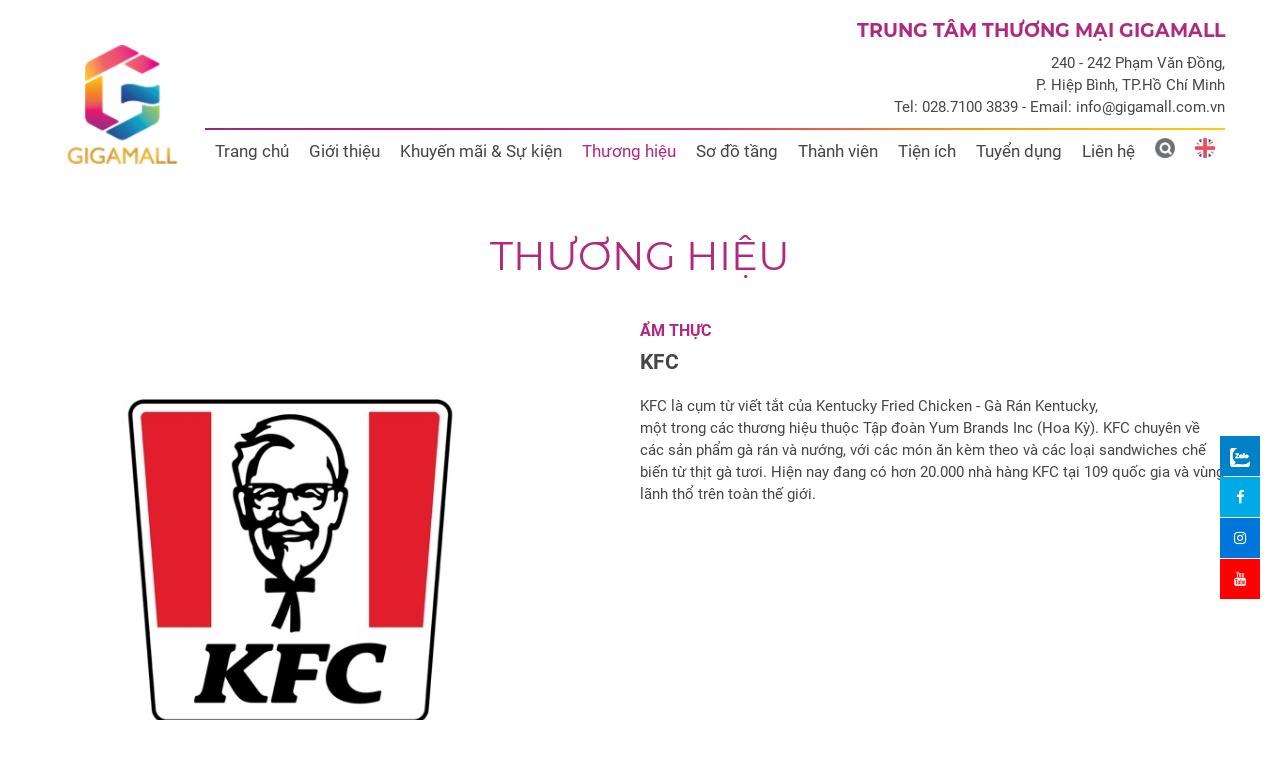

--- FILE ---
content_type: text/html; charset=utf-8
request_url: https://gigamall.com.vn/vn/am-thuc/kfc/
body_size: 14155
content:
<!DOCTYPE html><html><head><!-- Powered by Hai Nhan CRM 3.4   http://www.hainhan.com --> 
 <title>KFC</title><meta name="description" content="KFC chuy&amp;amp;ecirc;n về c&amp;amp;aacute;c sản phẩm g&amp;amp;agrave; r&amp;amp;aacute;n v&amp;amp;agrave; nướng, với c&amp;amp;aacute;c m&amp;amp;oacute;n ăn k&amp;amp;egrave;m theo v&amp;amp;agrave; c&amp;amp;aacute;c loại sandwiches chế biến từ thịt g&amp;amp;agrave; tươi. Tầng 5, TTTM GIGAMALL. "><meta name="keywords" content="KFC"><meta property="og:type" content="website" /><meta property="og:title"  content="KFC"/><meta property="og:url"  content="http://gigamall.com.vn/vn/am-thuc/kfc/"/><meta property="og:image"  content="http://gigamall.com.vn/data/2019/09/17/18124154_LOGO-KFC-500x500_thumbnail.jpg"/><meta property="og:image:width" content="500"/><meta property="og:image:height" content="500"/><meta property="og:description" content="KFC chuy&amp;amp;ecirc;n về c&amp;amp;aacute;c sản phẩm g&amp;amp;agrave; r&amp;amp;aacute;n v&amp;amp;agrave; nướng, với c&amp;amp;aacute;c m&amp;amp;oacute;n ăn k&amp;amp;egrave;m theo v&amp;amp;agrave; c&amp;amp;aacute;c loại sandwiches chế biến từ thịt g&amp;amp;agrave; tươi. Tầng 5, TTTM GIGAMALL. "/><meta property="fb:app_id"  content="2151390931782401"/><meta name="viewport" content="width=device-width, initial-scale=1"><meta http-equiv="Content-Type" content="text/html; charset=UTF-8"><meta http-equiv="X-UA-Compatible" content="IE=edge"><meta name="viewport" content="width=device-width, initial-scale=1.0, minimum-scale=1.0, maximum-scale=1.0, user-scalable=no"><meta name="apple-mobile-web-app-capable" content="yes"><script>if (window.location.protocol != 'https:') {    location.href = 'https:' + window.location.href.substring(window.location.protocol.length);}</script><link href="/css/bootstrap.min.css" rel="stylesheet" type="text/css"><link rel="stylesheet" href="/css/swiper/dist/css/swiper.css"><link href="/css/w3.css" rel="stylesheet" type="text/css"><link rel="stylesheet" href="https://cdnjs.cloudflare.com/ajax/libs/font-awesome/4.7.0/css/font-awesome.min.css"><link rel="stylesheet" type="text/css" href="/js/mapplic/mapplic.css"><link rel="stylesheet" type="text/css" href="/js/mapplic/magnific-popup.css"><link href="/css/style.css" rel="stylesheet" type="text/css"><script type="text/javascript" src="/js/jquery-2.2.3.min.js"></script><script src="https://cdnjs.cloudflare.com/ajax/libs/popper.js/1.14.3/umd/popper.min.js" integrity="sha384-ZMP7rVo3mIykV+2+9J3UJ46jBk0WLaUAdn689aCwoqbBJiSnjAK/l8WvCWPIPm49" crossorigin="anonymous"></script><script type="text/javascript" src="/js/bootstrap.min.js"></script><script language=JavaScript1.2 src="/js/default.js" type=text/javascript></script><script language="javascript" src="/js/xmlhttp.js" type=text/javascript></script><script src="https://kit.fontawesome.com/d86fe68f7d.js" crossorigin="anonymous"></script><link href="/js/photoswipe/photoswipe.css?v=4.1.1-1.0.4" rel="stylesheet"><link href="/js/photoswipe/default-skin/default-skin.css?v=4.1.1-1.0.4" rel="stylesheet"><script src="/js/photoswipe/photoswipe.min.js?v=4.1.1-1.0.4"></script><script src="/js/photoswipe/photoswipe-ui-default.min.js?v=4.1.1-1.0.4"></script><link rel="stylesheet" href="/js/layerslider/layerslider.css" type="text/css"><script src="/js/layerslider/greensock.js" type="text/javascript"></script><script src="/js/layerslider/layerslider.transitions.js" type="text/javascript"></script><script src="/js/layerslider/layerslider.kreaturamedia.jquery.js" type="text/javascript"></script><script src='https://www.google.com/recaptcha/api.js'></script><script type="text/javascript">var labelsearchmapplic = 'Tìm kiếm';var labelmoremapplic = '';</script><!-- Google Tag Manager --><script>(function(w,d,s,l,i){w[l]=w[l]||[];w[l].push({'gtm.start':new Date().getTime(),event:'gtm.js'});var f=d.getElementsByTagName(s)[0],j=d.createElement(s),dl=l!='dataLayer'?'&l='+l:'';j.async=true;j.src='https://www.googletagmanager.com/gtm.js?id='+i+dl;f.parentNode.insertBefore(j,f);})(window,document,'script','dataLayer','GTM-N2JDCMKT');</script><!-- End Google Tag Manager --><script charset="UTF-8" src="//cdn.sendpulse.com/js/push/078cc5f4c9a0b57506a96ac2ac5507dc_1.js" async></script></head><body><!-- Google Tag Manager (noscript) --><noscript><iframe src="https://www.googletagmanager.com/ns.html?id=GTM-N2JDCMKT" height="0" width="0" style="display:none;visibility:hidden"></iframe></noscript><!-- End Google Tag Manager (noscript) --><div id="fb-root"></div><script async defer crossorigin="anonymous" src="https://connect.facebook.net/vi_VN/sdk.js#xfbml=1&version=v17.0&appId=899233970455380&autoLogAppEvents=1" nonce="icWboanh"></script><div id="fixed-social"><div><a href="https://zalo.me/2283627297508725653" class="fixed-zalo" target="_blank"><svg xmlns="http://www.w3.org/2000/svg" viewBox="0 0 460.1 436.6"><style>.st0{fill:#fff}.st1{fill:#fff}.st2{fill:#fff}.st3{fill:none;stroke:MailMessage#fff;stroke-width:2;stroke-miterlimit:10}</style><title/><path class="st0" d="M82.6 380.9c-1.8-.8-3.1-1.7-1-3.5 1.3-1 2.7-1.9 4.1-2.8 13.1-8.5 25.4-17.8 33.5-31.5 6.8-11.4 5.7-18.1-2.8-26.5C69 269.2 48.2 212.5 58.6 145.5 64.5 107.7 81.8 75 107 46.6c15.2-17.2 33.3-31.1 53.1-42.7 1.2-.7 2.9-.9 3.1-2.7-.4-1-1.1-.7-1.7-.7-33.7 0-67.4-.7-101 .2C28.3 1.7.5 26.6.6 62.3c.2 104.3 0 208.6 0 313 0 32.4 24.7 59.5 57 60.7 27.3 1.1 54.6.2 82 .1 2 .1 4 .2 6 .2H290c36 0 72 .2 108 0 33.4 0 60.5-27 60.5-60.3v-.6-58.5c0-1.4.5-2.9-.4-4.4-1.8.1-2.5 1.6-3.5 2.6-19.4 19.5-42.3 35.2-67.4 46.3-61.5 27.1-124.1 29-187.6 7.2-5.5-2-11.5-2.2-17.2-.8-8.4 2.1-16.7 4.6-25 7.1-24.4 7.6-49.3 11-74.8 6zm72.5-168.5c1.7-2.2 2.6-3.5 3.6-4.8 13.1-16.6 26.2-33.2 39.3-49.9 3.8-4.8 7.6-9.7 10-15.5 2.8-6.6-.2-12.8-7-15.2-3-.9-6.2-1.3-9.4-1.1-17.8-.1-35.7-.1-53.5 0-2.5 0-5 .3-7.4.9-5.6 1.4-9 7.1-7.6 12.8 1 3.8 4 6.8 7.8 7.7 2.4.6 4.9.9 7.4.8 10.8.1 21.7 0 32.5.1 1.2 0 2.7-.8 3.6 1-.9 1.2-1.8 2.4-2.7 3.5-15.5 19.6-30.9 39.3-46.4 58.9-3.8 4.9-5.8 10.3-3 16.3s8.5 7.1 14.3 7.5c4.6.3 9.3.1 14 .1 16.2 0 32.3.1 48.5-.1 8.6-.1 13.2-5.3 12.3-13.3-.7-6.3-5-9.6-13-9.7-14.1-.1-28.2 0-43.3 0zm116-52.6c-12.5-10.9-26.3-11.6-39.8-3.6-16.4 9.6-22.4 25.3-20.4 43.5 1.9 17 9.3 30.9 27.1 36.6 11.1 3.6 21.4 2.3 30.5-5.1 2.4-1.9 3.1-1.5 4.8.6 3.3 4.2 9 5.8 14 3.9 5-1.5 8.3-6.1 8.3-11.3.1-20 .2-40 0-60-.1-8-7.6-13.1-15.4-11.5-4.3.9-6.7 3.8-9.1 6.9zm69.3 37.1c-.4 25 20.3 43.9 46.3 41.3 23.9-2.4 39.4-20.3 38.6-45.6-.8-25-19.4-42.1-44.9-41.3-23.9.7-40.8 19.9-40 45.6zm-8.8-19.9c0-15.7.1-31.3 0-47 0-8-5.1-13-12.7-12.9-7.4.1-12.3 5.1-12.4 12.8-.1 4.7 0 9.3 0 14v79.5c0 6.2 3.8 11.6 8.8 12.9 6.9 1.9 14-2.2 15.8-9.1.3-1.2.5-2.4.4-3.7.2-15.5.1-31 .1-46.5z"/><path class="st1" d="M139.5 436.2c-27.3 0-54.7.9-82-.1-32.3-1.3-57-28.4-57-60.7 0-104.3.2-208.6 0-313C.5 26.7 28.4 1.8 60.5.9c33.6-.9 67.3-.2 101-.2.6 0 1.4-.3 1.7.7-.2 1.8-2 2-3.1 2.7-19.8 11.6-37.9 25.5-53.1 42.7-25.1 28.4-42.5 61-48.4 98.9-10.4 66.9 10.5 123.7 57.8 171.1 8.4 8.5 9.5 15.1 2.8 26.5-8.1 13.7-20.4 23-33.5 31.5-1.4.8-2.8 1.8-4.2 2.7-2.1 1.8-.8 2.7 1 3.5.4.9.9 1.7 1.5 2.5 11.5 10.2 22.4 21.1 33.7 31.5 5.3 4.9 10.6 10 15.7 15.1 2.1 1.9 5.6 2.5 6.1 6.1z"/><path class="st2" d="M139.5 436.2c-.5-3.5-4-4.1-6.1-6.2-5.1-5.2-10.4-10.2-15.7-15.1-11.3-10.4-22.2-21.3-33.7-31.5-.6-.8-1.1-1.6-1.5-2.5 25.5 5 50.4 1.6 74.9-5.9 8.3-2.5 16.6-5 25-7.1 5.7-1.5 11.7-1.2 17.2.8 63.4 21.8 126 19.8 187.6-7.2 25.1-11.1 48-26.7 67.4-46.2 1-1 1.7-2.5 3.5-2.6.9 1.4.4 2.9.4 4.4v58.5c.2 33.4-26.6 60.6-60 60.9h-.5c-36 .2-72 0-108 0H145.5c-2-.2-4-.3-6-.3z"/><path class="st1" d="M155.1 212.4c15.1 0 29.3-.1 43.4 0 7.9.1 12.2 3.4 13 9.7.9 7.9-3.7 13.2-12.3 13.3-16.2.2-32.3.1-48.5.1-4.7 0-9.3.2-14-.1-5.8-.3-11.5-1.5-14.3-7.5s-.8-11.4 3-16.3c15.4-19.6 30.9-39.3 46.4-58.9.9-1.2 1.8-2.4 2.7-3.5-1-1.7-2.4-.9-3.6-1-10.8-.1-21.7 0-32.5-.1-2.5 0-5-.3-7.4-.8-5.7-1.3-9.2-7-7.9-12.6.9-3.8 3.9-6.9 7.7-7.8 2.4-.6 4.9-.9 7.4-.9 17.8-.1 35.7-.1 53.5 0 3.2-.1 6.3.3 9.4 1.1 6.8 2.3 9.7 8.6 7 15.2-2.4 5.7-6.2 10.6-10 15.5-13.1 16.7-26.2 33.3-39.3 49.8-1.1 1.3-2.1 2.6-3.7 4.8z"/><path class="st1" d="M271.1 159.8c2.4-3.1 4.9-6 9-6.8 7.9-1.6 15.3 3.5 15.4 11.5.3 20 .2 40 0 60 0 5.2-3.4 9.8-8.3 11.3-5 1.9-10.7.4-14-3.9-1.7-2.1-2.4-2.5-4.8-.6-9.1 7.4-19.4 8.7-30.5 5.1-17.8-5.8-25.1-19.7-27.1-36.6-2.1-18.3 4-33.9 20.4-43.5 13.6-8.1 27.4-7.4 39.9 3.5zm-35.4 36.5c.2 4.4 1.6 8.6 4.2 12.1 5.4 7.2 15.7 8.7 23 3.3 1.2-.9 2.3-2 3.3-3.3 5.6-7.6 5.6-20.1 0-27.7-2.8-3.9-7.2-6.2-11.9-6.3-11-.7-18.7 7.8-18.6 21.9zM340.4 196.9c-.8-25.7 16.1-44.9 40.1-45.6 25.5-.8 44.1 16.3 44.9 41.3.8 25.3-14.7 43.2-38.6 45.6-26.1 2.6-46.8-16.3-46.4-41.3zm25.1-2.4c-.2 5 1.3 9.9 4.3 14 5.5 7.2 15.8 8.6 23 3 1.1-.8 2-1.8 2.9-2.8 5.8-7.6 5.8-20.4.1-28-2.8-3.8-7.2-6.2-11.9-6.3-10.8-.6-18.4 7.6-18.4 20.1zM331.6 177c0 15.5.1 31 0 46.5.1 7.1-5.5 13-12.6 13.2-1.2 0-2.5-.1-3.7-.4-5-1.3-8.8-6.6-8.8-12.9v-79.5c0-4.7-.1-9.3 0-14 .1-7.7 5-12.7 12.4-12.7 7.6-.1 12.7 4.9 12.7 12.9.1 15.6 0 31.3 0 46.9z"/><path class="st0" d="M235.7 196.3c-.1-14.1 7.6-22.6 18.5-22 4.7.2 9.1 2.5 11.9 6.4 5.6 7.5 5.6 20.1 0 27.7-5.4 7.2-15.7 8.7-23 3.3-1.2-.9-2.3-2-3.3-3.3-2.5-3.5-3.9-7.7-4.1-12.1zM365.5 194.5c0-12.4 7.6-20.7 18.4-20.1 4.7.1 9.1 2.5 11.9 6.3 5.7 7.6 5.7 20.5-.1 28-5.6 7.1-16 8.3-23.1 2.7-1.1-.8-2-1.8-2.8-2.9-3-4.1-4.4-9-4.3-14z"/><path class="st3" d="M66 1h328.1c35.9 0 65 29.1 65 65v303c0 35.9-29.1 65-65 65H66c-35.9 0-65-29.1-65-65V66C1 30.1 30.1 1 66 1z"/></svg><span>Zalo</span></a></div><div><a href="https://www.facebook.com/gigamallvietnam/" class="fixed-facebook" target="_blank"><i class="fa fa-facebook"></i> <span>Facebook</span></a></div><div><a href="https://www.instagram.com/gigamall_vietnam/" class="fixed-instagrem" target="_blank"><i class="fa fa-instagram"></i> <span>Instagram</span></a></div><div><a href="https://www.youtube.com/channel/UCfO8mX8z8GrP1SQIzzt2o_A?view_as=subscriber" class="fixed-youtube" target="_blank"><i class="fa fa-youtube"></i> <span>Youtube</span></a></div></div><header><div class="container"><div class="header-top"><div class="logo"><a href="/vn/"><img src="/images/logo.png" alt="GIGAMALL"></a></div><div class="header-right"><div class="info-gigamall-header"><h2>TRUNG T&Acirc;M THƯƠNG MẠI GIGAMALL</h2>
<p>240 - 242 Phạm Văn Đồng,<br />P. Hiệp B&igrave;nh, TP.Hồ Ch&iacute; Minh</p>
<p>Tel:&nbsp;028.7100 3839 - Email: info@gigamall.com.vn</p></div><div class="menu"><link rel="stylesheet" href="/css/cssmenu/styles.css"><script src="/css/cssmenu/script.js"></script><div id="cssmenu"><ul><li><a href="/vn">Trang chủ</a></li><li class='has-sub'><a href="/vn/gioi-thieu/" alt="Giới thiệu">Giới thiệu</a><ul><li><a style="" href="/vn/gioi-thieu/ve-gigamall/" alt="Về GIGAMALL">Về GIGAMALL</a></li><li><a style="" href="/vn/gioi-thieu/thoa-thuan-su-dung/" alt="Thỏa thuận sử dụng">Thỏa thuận sử dụng</a></li><li><a style="" href="/vn/gioi-thieu/quy-dinh-bao-mat/" alt="Quy định bảo mật">Quy định bảo mật</a></li> </ul></li><li class='has-sub'><a href="/vn/khuyen-mai-su-kien/" alt="Khuyến mãi & Sự kiện">Khuyến mãi & Sự kiện</a><ul><li><a style="" href="/vn/khuyen-mai-su-kien/khuyen-mai/" alt="Khuyến mãi">Khuyến mãi</a></li><li><a style="" href="/vn/khuyen-mai-su-kien/su-kien/" alt="Sự kiện">Sự kiện</a></li><li><a style="" href="/vn/khuyen-mai-su-kien/clip-trai-nghiem/" alt="Clip trải nghiệm">Clip trải nghiệm</a></li><li><a style="" href="/vn/khuyen-mai-su-kien/bai-viet/" alt="Bài viết">Bài viết</a></li> </ul></li><li class='has-sub active'><a href="/vn/thuong-hieu/" alt="Thương hiệu">Thương hiệu</a><ul><li><a style="" href="/vn/am-thuc/" alt="Ẩm thực">Ẩm thực</a></li><li><a style="" href="/vn/cua-hang-tien-ich/" alt="Cửa hàng tiện ích">Cửa hàng tiện ích</a></li><li><a style="" href="/vn/dien-may/" alt="Điện máy">Điện máy</a></li><li><a style="" href="/vn/gia-dung/" alt="Gia dụng">Gia dụng</a></li><li><a style="" href="/vn/chan-goi-nem-noi-that/" alt="Chăn gối nệm & Nội thất">Chăn gối nệm & Nội thất</a></li><li><a style="" href="/vn/giai-tri/" alt="Giải trí">Giải trí</a></li><li><a style="" href="/vn/giao-duc/" alt="Giáo dục">Giáo dục</a></li><li><a style="" href="/vn/lam-dep-suc-khoe/" alt="Làm đẹp & sức khỏe">Làm đẹp & sức khỏe</a></li><li><a style="" href="/vn/my-pham-nuoc-hoa/" alt="Mỹ phẩm & Nước hoa">Mỹ phẩm & Nước hoa</a></li><li><a style="" href="/vn/sieu-thi/" alt="Siêu thị">Siêu thị</a></li><li><a style="" href="/vn/thoi-trang-phu-kien/" alt="Thời trang & Phụ kiện">Thời trang & Phụ kiện</a></li><li><a style="" href="/vn/the-thao/" alt="Thể thao">Thể thao</a></li><li><a style="" href="/vn/khac/" alt="Khác">Khác</a></li> </ul></li><li><a href="/vn/so-do-tang/" alt="Sơ đồ tầng">Sơ đồ tầng</a></li><li class='has-sub'><a href="/vn/thanh-vien/" alt="Thành viên">Thành viên</a><ul><li><a style="" href="/vn/thanh-vien/the-thanh-vien/" alt="Thẻ thành viên">Thẻ thành viên</a></li><li><a style="" href="/vn/thanh-vien/chuong-trinh-dac-quyen/" alt="Chương trình đặc quyền">Chương trình đặc quyền</a></li> </ul></li><li><a href="/vn/tien-ich/" alt="Tiện ích">Tiện ích</a></li><li class='has-sub'><a href="/vn/tuyen-dung/" alt="Tuyển dụng">Tuyển dụng</a><ul><li><a style="" href="/vn/tuyen-dung/tuyen-dung-gigamall/" alt="Tuyển dụng Gigamall">Tuyển dụng Gigamall</a></li><li><a style="" href="/vn/tuyen-dung/tuyen-dung-nhan-hang/" alt="Tuyển dụng nhãn hàng">Tuyển dụng nhãn hàng</a></li> </ul></li><li><a href="/vn/lien-he/" alt="Liên hệ">Liên hệ</a></li><li id="search_form" class="search_form"><form id="fsm" name="fsm" action="/xmlhttp.aspx?FID=6&search=1" method="post"><input type="text" id="searchid" name="searchid" onfocusout="hidden_search_form()" placeholder="Nhập từ khoá" onkeypress="return keyEnter(event,'Search')" class="" onclick="this.value=''"><div class="search-btn"><a class="search-icon" href="javascript:search('Search')"><img src="/images/search-store-icon.png"></a></div></form></li> </ul></div><div class="menu-right"><div class="search-form-button" id="search_form_button"><a href="javascript:void(0)" onclick="show_search_form()"><img src="/images/search-icon.png"  alt="GIGAMALL"></a></div><div class='language'><a class=en href="/en/fb/kfc/"><img src="/images/en.png"></a></div></div></div></div></div></div></header><section class="banner-page"></section><section class="content-page store"><div class="container"><div class="row"><h2 class="title-group-home"><a href="/vn/thuong-hieu/" alt="Thương hiệu">Thương hiệu</a></h2><div class="col"><div class="content-store"><div class="store-content"><div class="row"><div class="col-md-5"><div class="logo-store"><img src="/data/2019/09/17/18124154_LOGO-KFC-500x500.jpg" alt="LOGO-KFC-500x500"/></div><div class="row"><div id="photo-gallery" class="photo-gallery" style="margin-top:10px;" data-pswp-uid="1"><a href="/data/2019/09/17/18125342_Trung-tâm-thương-mại-GIGAMALL-KFC-2.jpg" data-size="960x960" data-med="/data/2019/09/17/18125342_Trung-tâm-thương-mại-GIGAMALL-KFC-2.jpg" data-med-size="960x960" data-author=""><div id=photo-gallery-img style="background-image:url('/data/2019/09/17/18125342_Trung-tâm-thương-mại-GIGAMALL-KFC-2_thumbnail.jpg')"></div><figure>KFC</figure></a><a href="/data/2019/09/17/18124910_Trung-tâm-thương-mại-GIGAMALL-KFC-1.jpg" data-size="960x960" data-med="/data/2019/09/17/18124910_Trung-tâm-thương-mại-GIGAMALL-KFC-1.jpg" data-med-size="960x960" data-author=""><div id=photo-gallery-img style="background-image:url('/data/2019/09/17/18124910_Trung-tâm-thương-mại-GIGAMALL-KFC-1_thumbnail.jpg')"></div><figure>KFC</figure></a></div></div><div id="gallery" class="pswp" tabindex="-1" role="dialog" aria-hidden="true"><div class="pswp__bg"></div><div class="pswp__scroll-wrap"><div class="pswp__container"><div class="pswp__item"></div><div class="pswp__item"></div><div class="pswp__item"></div></div><div class="pswp__ui pswp__ui--hidden"><div class="pswp__top-bar"><div class="pswp__counter"></div><button class="pswp__button pswp__button--close" title="Close (Esc)"></button><button class="pswp__button pswp__button--share" title="Share"></button><button class="pswp__button pswp__button--fs" title="Toggle fullscreen"></button><button class="pswp__button pswp__button--zoom" title="Zoom in/out"></button><div class="pswp__preloader"><div class="pswp__preloader__icn"><div class="pswp__preloader__cut"><div class="pswp__preloader__donut"></div></div></div></div></div><!-- <div class="pswp__loading-indicator"><div class="pswp__loading-indicator__line"></div></div> --><div class="pswp__share-modal pswp__share-modal--hidden pswp__single-tap"><div class="pswp__share-tooltip"><!-- <a href="#" class="pswp__share--facebook"></a><a href="#" class="pswp__share--twitter"></a><a href="#" class="pswp__share--pinterest"></a><a href="#" download class="pswp__share--download"></a> --></div></div><button class="pswp__button pswp__button--arrow--left" title="Previous (arrow left)"></button><button class="pswp__button pswp__button--arrow--right" title="Next (arrow right)"></button><div class="pswp__caption"><div class="pswp__caption__center"></div></div></div></div></div><script type="text/javascript" src="/js/photoswipe/main.js"></script></div><div class="col-md-7"><div class="content-store-view"><h3 class="title-store-group"><a href="/vn/am-thuc/" alt="Ẩm thực">Ẩm thực</a></h3><h1 class="title-store"><a href="/vn/am-thuc/kfc/" alt="KFC">KFC</a></h1><p>
<div>KFC l&agrave; cụm từ viết tắt của Kentucky Fried Chicken - G&agrave; R&aacute;n Kentucky,&nbsp;</div>
<div>một trong c&aacute;c thương hiệu thuộc Tập đo&agrave;n Yum Brands Inc (Hoa Kỳ). KFC chuy&ecirc;n về c&aacute;c sản phẩm g&agrave; r&aacute;n v&agrave; nướng, với c&aacute;c m&oacute;n ăn k&egrave;m theo v&agrave; c&aacute;c loại sandwiches chế biến từ thịt g&agrave; tươi. Hiện nay đang c&oacute; hơn 20.000 nh&agrave; h&agrave;ng KFC tại 109 quốc gia v&agrave; v&ugrave;ng l&atilde;nh thổ tr&ecirc;n to&agrave;n thế giới.</div>
</p></div><div class="info-store-view"><p><img src="/images/shop-phone-icon.png" /><a href="tel:19006886">19006886</a></p><p><img src="/images/shop-open-time-icon.png" />Thứ 2 - Thứ 6: 09:30 - 22:00; Thứ 7 & CN: 09:00 - 22:00</p><p><img src="/images/shop-website-icon.png" /><a href="https://www.kfcvietnam.com.vn" alt="https://www.kfcvietnam.com.vn" target="_blank">www.kfcvietnam.com.vn</a></p><p><img src="/images/shop-f-icon.png" /><a href="https://www.facebook.com/KFCVietnam" target="_blank">KFCVietnam</a></p><p class="location-store-item-view"><img src="/images/shop-location-icon.png" />Vị trí cửa hàng: <a href="/vn/so-do-tang/">B1</a></p></div></div></div><div class="promotions-store"><h2 class="title-group-store"><a href="/vn/khuyen-mai-su-kien/khuyen-mai/" alt="Khuyến mãi"><span>Chương trình</span> khuyến mãi</a></h2><div class="row"><div class="col-md-4 promotions-item"><div class="article-item"><div class="bg-article-item"><a href="/vn/khuyen-mai/ga-gion-bien-hoa-chiu-hoi-loat-mon-dong-gia/" title="GÀ GIÒN BIẾN HÓA “CHỊU” HỒI LOẠT MÓN ĐỒNG GIÁ" alt="GÀ GIÒN BIẾN HÓA “CHỊU” HỒI LOẠT MÓN ĐỒNG GIÁ"><div style="background-image: url('/data/2024/12/14/10443034_4699849319074115114966941087222811410956711n_thumbnail.jpg');"></div></a></div><div class="info-article-item"><div><h4><a href="/vn/khuyen-mai/ga-gion-bien-hoa-chiu-hoi-loat-mon-dong-gia/" title="KFC" alt="GÀ GIÒN BIẾN HÓA “CHỊU” HỒI LOẠT MÓN ĐỒNG GIÁ">KFC</a></h4><div class="des-article-item">B1</div></div></div></div></div><div class="col-md-4 promotions-item"><div class="article-item"><div class="bg-article-item"><a href="/vn/khuyen-mai/tang-ngay-1-banh-trung-hoac-1-khoai-tay-mui-cau/" title="Tặng ngay 1 BÁNH TRỨNG hoặc 1 KHOAI TÂY MÚI CAU" alt="Tặng ngay 1 BÁNH TRỨNG hoặc 1 KHOAI TÂY MÚI CAU"><div style="background-image: url('/data/2024/12/06/15513186_2_thumbnail.jpg');"></div></a></div><div class="info-article-item"><div><h4><a href="/vn/khuyen-mai/tang-ngay-1-banh-trung-hoac-1-khoai-tay-mui-cau/" title="KFC" alt="Tặng ngay 1 BÁNH TRỨNG hoặc 1 KHOAI TÂY MÚI CAU">KFC</a></h4><div class="des-article-item">B1</div></div></div></div></div><div class="col-md-4 promotions-item"><div class="article-item"><div class="bg-article-item"><a href="/vn/khuyen-mai/trua-nay-ban-se-lai-chon-cam-chiu-dieu-gi/" title="Trưa nay bạn sẽ lại chọn cam chịu điều gì?" alt="Trưa nay bạn sẽ lại chọn cam chịu điều gì?"><div style="background-image: url('/data/2024/11/30/10595483_261103_thumbnail.jpg');"></div></a></div><div class="info-article-item"><div><h4><a href="/vn/khuyen-mai/trua-nay-ban-se-lai-chon-cam-chiu-dieu-gi/" title="KFC" alt="Trưa nay bạn sẽ lại chọn cam chịu điều gì?">KFC</a></h4><div class="des-article-item">B1</div></div></div></div></div><div class="col-md-4 promotions-item"><div class="article-item"><div class="bg-article-item"><a href="/vn/khuyen-mai/ma-ge-bat-cua-tung-deal-bat-ngo/" title="MA GỀ BẬT CỬA, TUNG DEAL BẤT NGỜ" alt="MA GỀ BẬT CỬA, TUNG DEAL BẤT NGỜ"><div style="background-image: url('/data/2024/10/24/15371824_231001-1_thumbnail.png');"></div></a></div><div class="info-article-item"><div><h4><a href="/vn/khuyen-mai/ma-ge-bat-cua-tung-deal-bat-ngo/" title="KFC" alt="MA GỀ BẬT CỬA, TUNG DEAL BẤT NGỜ">KFC</a></h4><div class="des-article-item">B1</div></div></div></div></div><div class="col-md-4 promotions-item"><div class="article-item"><div class="bg-article-item"><a href="/vn/khuyen-mai/deal-ca-rem-leng-keng-chi-con-10-ngay-de-thu/" title="DEAL CÀ REM LENG KENG CHỈ CÒN 10 NGÀY ĐỂ THỬ" alt="DEAL CÀ REM LENG KENG CHỈ CÒN 10 NGÀY ĐỂ THỬ"><div style="background-image: url('/data/2024/10/03/14413629_123_thumbnail.jpg');"></div></a></div><div class="info-article-item"><div><h4><a href="/vn/khuyen-mai/deal-ca-rem-leng-keng-chi-con-10-ngay-de-thu/" title="KFC" alt="DEAL CÀ REM LENG KENG CHỈ CÒN 10 NGÀY ĐỂ THỬ">KFC</a></h4><div class="des-article-item">B1</div></div></div></div></div><div class="col-md-4 promotions-item"><div class="article-item"><div class="bg-article-item"><a href="/vn/khuyen-mai/deal-ga-hop-gu-an-vui-bung-mood/" title="DEAL GÀ HỢP GU, ĂN VUI BÙNG MOOD" alt="DEAL GÀ HỢP GU, ĂN VUI BÙNG MOOD"><div style="background-image: url('/data/2024/09/27/10411799_kfc_thumbnail.jpg');"></div></a></div><div class="info-article-item"><div><h4><a href="/vn/khuyen-mai/deal-ga-hop-gu-an-vui-bung-mood/" title="KFC" alt="DEAL GÀ HỢP GU, ĂN VUI BÙNG MOOD">KFC</a></h4><div class="des-article-item">B1</div></div></div></div></div><div class="col-md-4 promotions-item"><div class="article-item"><div class="bg-article-item"><a href="/vn/khuyen-mai/bung-mood-hop-ca-deal-ga-hop-gu/" title="BÙNG MOOD HỢP CẠ DEAL GÀ HỢP GU" alt="BÙNG MOOD HỢP CẠ DEAL GÀ HỢP GU"><div style="background-image: url('/data/2024/09/21/11272277_kfc-179_thumbnail.jpg');"></div></a></div><div class="info-article-item"><div><h4><a href="/vn/khuyen-mai/bung-mood-hop-ca-deal-ga-hop-gu/" title="KFC" alt="BÙNG MOOD HỢP CẠ DEAL GÀ HỢP GU">KFC</a></h4><div class="des-article-item">B1</div></div></div></div></div><div class="col-md-4 promotions-item"><div class="article-item"><div class="bg-article-item"><a href="/vn/khuyen-mai/kfc-giao-hang-tan-noi-an-toi-chua-kfc-tan-cua/" title="[KFC-GIAO-HÀNG-TẬN-NƠI]  ĂN TỐI CHƯA? KFC TẬN CỬA!!!" alt="[KFC-GIAO-HÀNG-TẬN-NƠI]  ĂN TỐI CHƯA? KFC TẬN CỬA!!!"><div style="background-image: url('/data/2024/08/30/15302895_456450792911394847680644716485987964526891n_thumbnail.jpg');"></div></a></div><div class="info-article-item"><div><h4><a href="/vn/khuyen-mai/kfc-giao-hang-tan-noi-an-toi-chua-kfc-tan-cua/" title="KFC" alt="[KFC-GIAO-HÀNG-TẬN-NƠI]  ĂN TỐI CHƯA? KFC TẬN CỬA!!!">KFC</a></h4><div class="des-article-item">B1</div></div></div></div></div><div class="col-md-4 promotions-item"><div class="article-item"><div class="bg-article-item"><a href="/vn/khuyen-mai/chao-he-da-sac-mau-cung-kfc/" title="CHÀO HÈ ĐA SẮC MÀU CÙNG KFC!!!" alt="CHÀO HÈ ĐA SẮC MÀU CÙNG KFC!!!"><div style="background-image: url('/data/2024/06/05/17125670_4444870278577098530491445089507586164662550n_thumbnail.jpg');"></div></a></div><div class="info-article-item"><div><h4><a href="/vn/khuyen-mai/chao-he-da-sac-mau-cung-kfc/" title="KFC" alt="CHÀO HÈ ĐA SẮC MÀU CÙNG KFC!!!">KFC</a></h4><div class="des-article-item">B1</div></div></div></div></div><div class="col-md-4 promotions-item"><div class="article-item"><div class="bg-article-item"><a href="/vn/khuyen-mai/lien-hoan-tron-ven-kfc-san-sang/" title="LIÊN HOAN TRỌN VẸN, KFC SẴN SÀNG!" alt="LIÊN HOAN TRỌN VẸN, KFC SẴN SÀNG!"><div style="background-image: url('/data/2024/05/29/09380121_43649777785365316678814620017410291071804n_thumbnail.jpg');"></div></a></div><div class="info-article-item"><div><h4><a href="/vn/khuyen-mai/lien-hoan-tron-ven-kfc-san-sang/" title="KFC" alt="LIÊN HOAN TRỌN VẸN, KFC SẴN SÀNG!">KFC</a></h4><div class="des-article-item">B1</div></div></div></div></div><div class="col-md-4 promotions-item"><div class="article-item"><div class="bg-article-item"><a href="/vn/khuyen-mai/gia-tot-moi-ngay-da-dang-mon-ngon/" title="GIÁ TỐT MỖI NGÀY, ĐA DẠNG MÓN NGON" alt="GIÁ TỐT MỖI NGÀY, ĐA DẠNG MÓN NGON"><div style="background-image: url('/data/2024/05/14/17200892_4401680798435487711319198866793885563319446n_thumbnail.jpg');"></div></a></div><div class="info-article-item"><div><h4><a href="/vn/khuyen-mai/gia-tot-moi-ngay-da-dang-mon-ngon/" title="KFC" alt="GIÁ TỐT MỖI NGÀY, ĐA DẠNG MÓN NGON">KFC</a></h4><div class="des-article-item">B1</div></div></div></div></div><div class="col-md-4 promotions-item"><div class="article-item"><div class="bg-article-item"><a href="/vn/khuyen-mai/deal-bung-no-4-mieng-ga-2-pepsi-chi-99000d/" title="Deal Bùng Nổ – 4 Miếng Gà + 2 Pepsi Chỉ 99.000đ!!!" alt="Deal Bùng Nổ – 4 Miếng Gà + 2 Pepsi Chỉ 99.000đ!!!"><div style="background-image: url('/data/2024/04/24/14511222_kfc_thumbnail.png');"></div></a></div><div class="info-article-item"><div><h4><a href="/vn/khuyen-mai/deal-bung-no-4-mieng-ga-2-pepsi-chi-99000d/" title="KFC" alt="Deal Bùng Nổ – 4 Miếng Gà + 2 Pepsi Chỉ 99.000đ!!!">KFC</a></h4><div class="des-article-item">B1</div></div></div></div></div><div class="col-md-4 promotions-item"><div class="article-item"><div class="bg-article-item"><a href="/vn/khuyen-mai/trua-nay-an-gi-thuc-don-bua-trua-linh-dinh-chi-tu-39000dphan/" title="Trưa Nay Ăn Gì?  Thực Đơn Bữa Trưa Linh Đình chỉ từ 39.000đ/phần." alt="Trưa Nay Ăn Gì?  Thực Đơn Bữa Trưa Linh Đình chỉ từ 39.000đ/phần."><div style="background-image: url('/data/2024/01/03/16235436_gigamall-kfc-khuyen-mai-thang-1-2024_thumbnail.jpg');"></div></a></div><div class="info-article-item"><div><h4><a href="/vn/khuyen-mai/trua-nay-an-gi-thuc-don-bua-trua-linh-dinh-chi-tu-39000dphan/" title="KFC" alt="Trưa Nay Ăn Gì?  Thực Đơn Bữa Trưa Linh Đình chỉ từ 39.000đ/phần.">KFC</a></h4><div class="des-article-item">B1</div></div></div></div></div><div class="col-md-4 promotions-item"><div class="article-item"><div class="bg-article-item"><a href="/vn/khuyen-mai/25-nam-kfc-viet-nam-ga-sieu-ngon-qua-cuc-da/" title="25 NĂM KFC VIỆT NAM – GÀ SIÊU NGON, QUÀ CỰC ĐÃ" alt="25 NĂM KFC VIỆT NAM – GÀ SIÊU NGON, QUÀ CỰC ĐÃ"><div style="background-image: url('/data/2022/07/30/10290974_29454844346726859827636117229853189863277789n-1_thumbnail.jpg');"></div></a></div><div class="info-article-item"><div><h4><a href="/vn/khuyen-mai/25-nam-kfc-viet-nam-ga-sieu-ngon-qua-cuc-da/" title="KFC" alt="25 NĂM KFC VIỆT NAM – GÀ SIÊU NGON, QUÀ CỰC ĐÃ">KFC</a></h4><div class="des-article-item">B1</div></div></div></div></div><div class="col-md-4 promotions-item"><div class="article-item"><div class="bg-article-item"><a href="/vn/khuyen-mai/thuong-vi-tuoi-mat-sang-khoai-ngay-he/" title="THƯỞNG VỊ TƯƠI MÁT, SẢNG KHOÁI NGÀY HÈ" alt="THƯỞNG VỊ TƯƠI MÁT, SẢNG KHOÁI NGÀY HÈ"><div style="background-image: url('/data/2022/05/15/21470182_kfc_thumbnail.png');"></div></a></div><div class="info-article-item"><div><h4><a href="/vn/khuyen-mai/thuong-vi-tuoi-mat-sang-khoai-ngay-he/" title="KFC" alt="THƯỞNG VỊ TƯƠI MÁT, SẢNG KHOÁI NGÀY HÈ">KFC</a></h4><div class="des-article-item">B1</div></div></div></div></div><div class="col-md-4 promotions-item"><div class="article-item"><div class="bg-article-item"><a href="/vn/khuyen-mai/mam-trua-ngon-ghe-ngay-kfc/" title="MĂM TRƯA NGON, GHÉ NGAY KFC???" alt="MĂM TRƯA NGON, GHÉ NGAY KFC???"><div style="background-image: url('/data/2022/02/28/00265533_27449173029562300746669283752732168049162686n_thumbnail.jpg');"></div></a></div><div class="info-article-item"><div><h4><a href="/vn/khuyen-mai/mam-trua-ngon-ghe-ngay-kfc/" title="KFC" alt="MĂM TRƯA NGON, GHÉ NGAY KFC???">KFC</a></h4><div class="des-article-item">B1</div></div></div></div></div><div class="col-md-4 promotions-item"><div class="article-item"><div class="bg-article-item"><a href="/vn/khuyen-mai/ngot-ngao-tuoi-mat-thu-gian-ca-ngay/" title="NGỌT NGÀO TƯƠI MÁT, THƯ GIÃN CẢ NGÀY" alt="NGỌT NGÀO TƯƠI MÁT, THƯ GIÃN CẢ NGÀY"><div style="background-image: url('/data/2022/02/17/13450935_26974931342366795996975874277452869313502406n_thumbnail.jpg');"></div></a></div><div class="info-article-item"><div><h4><a href="/vn/khuyen-mai/ngot-ngao-tuoi-mat-thu-gian-ca-ngay/" title="KFC" alt="NGỌT NGÀO TƯƠI MÁT, THƯ GIÃN CẢ NGÀY">KFC</a></h4><div class="des-article-item">B1</div></div></div></div></div><div class="col-md-4 promotions-item"><div class="article-item"><div class="bg-article-item"><a href="/vn/khuyen-mai/menu-trua-nay-an-gi-nay-co-them-vi-moi/" title="MENU TRƯA NAY ĂN GÌ NAY CÓ THÊM VỊ MỚI!" alt="MENU TRƯA NAY ĂN GÌ NAY CÓ THÊM VỊ MỚI!"><div style="background-image: url('/data/2019/12/13/11114272_GIGAMALL-KFC-KHUYEN-MAI-THANG-12-2019-fanpage_thumbnail.png');"></div></a></div><div class="info-article-item"><div><h4><a href="/vn/khuyen-mai/menu-trua-nay-an-gi-nay-co-them-vi-moi/" title="KFC" alt="MENU TRƯA NAY ĂN GÌ NAY CÓ THÊM VỊ MỚI!">KFC</a></h4><div class="des-article-item">B1</div></div></div></div></div><div class="col-md-4 promotions-item"><div class="article-item"><div class="bg-article-item"><a href="/vn/khuyen-mai/bao-ga-18k-quet-qua-moi-nha-hang-kfc/" title="BÃO GÀ 18K, QUÉT QUA MỌI NHÀ HÀNG KFC" alt="BÃO GÀ 18K, QUÉT QUA MỌI NHÀ HÀNG KFC"><div style="background-image: url('/data/2019/11/26/17171337_GIGAMALL-KFC-khuyến-mãi-Thang-10-2019-WEBSOTE_thumbnail.png');"></div></a></div><div class="info-article-item"><div><h4><a href="/vn/khuyen-mai/bao-ga-18k-quet-qua-moi-nha-hang-kfc/" title="KFC" alt="BÃO GÀ 18K, QUÉT QUA MỌI NHÀ HÀNG KFC">KFC</a></h4><div class="des-article-item">B1</div></div></div></div></div><div class="col-md-4 promotions-item"><div class="article-item"><div class="bg-article-item"><a href="/vn/khuyen-mai/bua-trua-no-ne-gia-ca-mien-che/" title="BỮA TRƯA NO NÊ - GIÁ CẢ MIỄN CHÊ" alt="BỮA TRƯA NO NÊ - GIÁ CẢ MIỄN CHÊ"><div style="background-image: url('/data/2019/11/11/11380887_GIGAMALL--KFC-KHUYEN-MAI-11-11-2019_thumbnail.jpg');"></div></a></div><div class="info-article-item"><div><h4><a href="/vn/khuyen-mai/bua-trua-no-ne-gia-ca-mien-che/" title="KFC" alt="BỮA TRƯA NO NÊ - GIÁ CẢ MIỄN CHÊ">KFC</a></h4><div class="des-article-item">B1</div></div></div></div></div><div class="col-md-4 promotions-item"><div class="article-item"><div class="bg-article-item"><a href="/vn/khuyen-mai/kfc-giam-soc-50-cho-ga-ran/" title="KFC GIẢM SỐC 50% CHO GÀ RÁN" alt="KFC GIẢM SỐC 50% CHO GÀ RÁN"><div style="background-image: url('/data/2019/10/02/10032697_GIGAMALL-KFC-khuyến-mãi-Thang-10-2019-1_thumbnail.jpg');"></div></a></div><div class="info-article-item"><div><h4><a href="/vn/khuyen-mai/kfc-giam-soc-50-cho-ga-ran/" title="KFC" alt="KFC GIẢM SỐC 50% CHO GÀ RÁN">KFC</a></h4><div class="des-article-item">B1</div></div></div></div></div><div class="col-md-4 promotions-item"><div class="article-item"><div class="bg-article-item"><a href="/vn/khuyen-mai/cao-cao-cao-la-trung-qua-khung/" title="CÀO CÀO CÀO LÀ TRÚNG QUÀ KHỦNG!!!" alt="CÀO CÀO CÀO LÀ TRÚNG QUÀ KHỦNG!!!"><div style="background-image: url('/data/2019/07/02/09504795_6562295552n_thumbnail.jpg');"></div></a></div><div class="info-article-item"><div><h4><a href="/vn/khuyen-mai/cao-cao-cao-la-trung-qua-khung/" title="KFC" alt="CÀO CÀO CÀO LÀ TRÚNG QUÀ KHỦNG!!!">KFC</a></h4><div class="des-article-item">B1</div></div></div></div></div></div></div></div></div></div></section><section class="content-page store-oreder"><div class="container"><div class="row"><h3 class="title-article other"><a>Các cửa hàng khác</a></h3><div class="store-list" id="store_list"><div class="col-store-item store_alpha_a store_floor_30"><a href="/vn/am-thuc/aka-house/" title="AKA HOUSE" alt="AKA HOUSE"><div class="bg-store-item"><img src="/data/2019/09/17/15485781_LOGO-AKA-HOUSE-500x500.jpg" alt="LOGO-AKA-HOUSE-500x500"/></div></a><div class="info-store-item"><a href="/vn/am-thuc/aka-house/"  title="AKA HOUSE" alt="AKA HOUSE"><span>AKA HOUSE</span></a><div><p class="floor-map-item"><a href="/vn/so-do-tang/"># L3-03A</a></p></div></div></div><div class="col-store-item store_alpha_a store_floor_30"><a href="/vn/am-thuc/asiana-food-town/" title="ASIANA FOOD TOWN" alt="ASIANA FOOD TOWN"><div class="bg-store-item"><img src="/data/2019/09/17/16555442_AFT_logo-500x500.jpg" alt="AFT_logo-500x500"/></div></a><div class="info-store-item"><a href="/vn/am-thuc/asiana-food-town/"  title="ASIANA FOOD TOWN" alt="ASIANA FOOD TOWN"><span>ASIANA FOOD TOWN</span></a><div><p class="floor-map-item"><a href="/vn/so-do-tang/"># L3-06</a></p></div></div></div><div class="col-store-item store_alpha_b store_floor_50"><a href="/vn/am-thuc/bo-to-quan-moc/" title="Bò Tơ Quán Mộc" alt="Bò Tơ Quán Mộc"><div class="bg-store-item"><img src="/data/2024/11/30/12002387_logobotoquanmoc.jpg" alt="logobotoquanmoc"/></div></a><div class="info-store-item"><a href="/vn/am-thuc/bo-to-quan-moc/"  title="Bò Tơ Quán Mộc" alt="Bò Tơ Quán Mộc"><span>Bò Tơ Quán Mộc</span></a><div><p class="floor-map-item"><a href="/vn/so-do-tang/"># L5</a></p></div></div></div><div class="col-store-item store_alpha_b store_floor_20"><a href="/vn/am-thuc/breadtalk/" title="BREADTALK" alt="BREADTALK"><div class="bg-store-item"><img src="/data/2019/09/17/16234355_LOGO-BREAKTALK-500X500.jpg" alt="LOGO-BREAKTALK-500X500"/></div></a><div class="info-store-item"><a href="/vn/am-thuc/breadtalk/"  title="BREADTALK" alt="BREADTALK"><span>BREADTALK</span></a><div><p class="floor-map-item"><a href="/vn/so-do-tang/"># L2-02</a></p></div></div></div><div class="col-store-item store_alpha_b store_floor_30"><a href="/vn/am-thuc/buffet-nrona/" title="Buffet N’Rona" alt="Buffet N’Rona"><div class="bg-store-item"><img src="/data/2024/10/03/14520932_buffet-nrona.jpg" alt="buffet-nrona"/></div></a><div class="info-store-item"><a href="/vn/am-thuc/buffet-nrona/"  title="Buffet N’Rona" alt="Buffet N’Rona"><span>Buffet N’Rona</span></a><div><p class="floor-map-item"><a href="/vn/so-do-tang/"># L3</a></p></div></div></div></div></div></div></section><footer><div class="container"><div class="row"><div class="col-md-6"><div><p style="margin: 0;"><img src="/images/logo-footer.png" alt="GIGAMALL"></p><div class="info-company"><h3>TRUNG TÂM THƯƠNG MẠI GIGAMALL</h3><p><img src="/images/location-icon.png"><span>240-242 Phạm Văn Đồng, P. Hiệp Bình, Tp.Hồ Chí Minh</span></p><p><img src="/images/phone-icon.png"><span>(028) 7100 3839 | 7109 3839</span></p><p><img src="/images/mail-icon.png"><a href="mailto:dvkh@gigamall.com.vn">dvkh@gigamall.com.vn</a></p><div class="operatyon-time"><p><strong>Thời gian hoạt động</strong></p>
<p>Thứ Hai - Thứ S&aacute;u&nbsp;| 9:30 - 22:00</p>
<p>Thứ Bảy &amp; Chủ Nhật | 9:00 - 22:00</p></div><div class="social"><p><a href="https://www.facebook.com/gigamallvietnam/" target="_blank"><img src="/images/social-f.png" alt=""></a><a href="https://www.instagram.com/gigamall_vietnam/" target="_blank"><img src="/images/social-intagram.png" alt=""></a><a href="https://www.youtube.com/channel/UCfO8mX8z8GrP1SQIzzt2o_A?view_as=subscriber" target="_blank"><img src="/images/social-youtube.png" alt=""></a></p><div class="fb-page" data-href="https://www.facebook.com/gigamallvietnam/" data-tabs="timeline" data-width="" data-height="70" data-small-header="true" data-adapt-container-width="true" data-hide-cover="false" data-show-facepile="true"><blockquote cite="https://www.facebook.com/gigamallvietnam/" class="fb-xfbml-parse-ignore"><a href="https://www.facebook.com/gigamallvietnam/">Gigamall Vietnam</a></blockquote></div></div></div></div><div><iframe src="https://www.google.com/maps/embed?pb=!1m18!1m12!1m3!1d3918.781420981458!2d106.71968241474188!3d10.828032492286589!2m3!1f0!2f0!3f0!3m2!1i1024!2i768!4f13.1!3m3!1m2!1s0x31752910b8ffbc9b%3A0xc26e001301184576!2zVFRUTSBHaWdhIG1hbGwgUGjhuqFtIFbEg24gxJDhu5NuZyAtIFRo4bunIMSQ4bupYyAoIFNpw6p1IHRo4buLIFNlbnNlIENpdHkgdnMgQ28ub3B4dHJhICk!5e0!3m2!1sen!2sus!4v1564645858014!5m2!1sen!2sus" frameborder="0" style="border:0" allowfullscreen></iframe></div></div><div class="col-md-6"><div class="row"><div class="col-md-4"><ul class="link-footer"><li><a>Thông tin</a></li><li><a href="/vn/">Trang chủ</a></li><li><a href="/vn/gioi-thieu/" alt="Giới thiệu">Giới thiệu</a></li><li><a href="/vn/khuyen-mai-su-kien/" alt="Khuyến mãi & Sự kiện">Khuyến mãi & Sự kiện</a></li><li><a href="/vn/thuong-hieu/" alt="Thương hiệu">Thương hiệu</a></li><li><a href="/vn/thanh-vien/" alt="Thành viên">Thành viên</a></li><li><a href="/vn/so-do-tang/" alt="Sơ đồ tầng">Sơ đồ tầng</a></li><li><a href="/vn/tien-ich/" alt="Tiện ích">Tiện ích</a></li><li><a href="/vn/tuyen-dung/" alt="Tuyển dụng">Tuyển dụng</a></li><li><a href="/vn/lien-he/" alt="Liên hệ">Liên hệ</a></li></ul></div><div class="col-md-4"><ul class="link-footer"><li><a href="/vn/thuong-hieu/" alt="Thương hiệu">Thương hiệu</a></li><li><a href="/vn/am-thuc/" alt="Ẩm thực">Ẩm thực</a></li><li><a href="/vn/dien-may/" alt="Điện máy">Điện máy</a></li><li><a href="/vn/chan-goi-nem-noi-that/" alt="Chăn gối nệm & Nội thất">Chăn gối nệm & Nội thất</a></li><li><a href="/vn/giao-duc/" alt="Giáo dục">Giáo dục</a></li><li><a href="/vn/my-pham-nuoc-hoa/" alt="Mỹ phẩm & Nước hoa">Mỹ phẩm & Nước hoa</a></li><li><a href="/vn/thoi-trang-phu-kien/" alt="Thời trang & Phụ kiện">Thời trang & Phụ kiện</a></li><li><a href="/vn/khac/" alt="Khác">Khác</a></li></ul></div><div class="col-md-4"><ul class="link-footer"><li><a></a></li><li><a href="/vn/cua-hang-tien-ich/" alt="Cửa hàng tiện ích">Cửa hàng tiện ích</a></li><li><a href="/vn/gia-dung/" alt="Gia dụng">Gia dụng</a></li><li><a href="/vn/giai-tri/" alt="Giải trí">Giải trí</a></li><li><a href="/vn/lam-dep-suc-khoe/" alt="Làm đẹp & sức khỏe">Làm đẹp & sức khỏe</a></li><li><a href="/vn/sieu-thi/" alt="Siêu thị">Siêu thị</a></li><li><a href="/vn/the-thao/" alt="Thể thao">Thể thao</a></li></ul></div><div class="col-md-12 download-app"><div class="row"><div class="col-sm-4"><div><p>TẢI NGAY</p><p>APP GIGAMALL</p><p>Tích điểm - đổi quà</p><p>Nhận muôn vàn ưu đãi!</p></div></div><div class="col-sm-8"><div class="app"><div class="row"><div class="col-md-6"><img src="/images/app/IOS-QRC.png" /><a href="https://itunes.apple.com/us/app/gigamall-vietnam/id1448013961?ls=1&mt=8" target="_blank"><img src="/images/app/app-store.png"></a></div><div class="col-md-6"><img src="/images/app/Android.png" /><a href="https://play.google.com/store/apps/details?id=com.ms_apptech.gigamall" target="_blank"><img src="/images/app/google-play.png"></a></div></div></div></div></div></div></div></div></div></div><p class="copy-right">© Bản quyền 2026 của Công ty Cổ phần Đầu tư Thương mại Dịch vụ Gigamall Việt Nam</p></footer><script type="module" src="https://unpkg.com/ionicons@7.1.0/dist/ionicons/ionicons.esm.js"></script><script nomodule src="https://unpkg.com/ionicons@7.1.0/dist/ionicons/ionicons.js"></script></body></html>


 <!-- Powered by Hai Nhan Cache Technology 2.0 - 9A3F8269D218E031F369C0509DD313BE - 1/31/2026 10:57:05 AM --> <!-- Memory Cache - 2/1/2026 7:44:54 AM -->